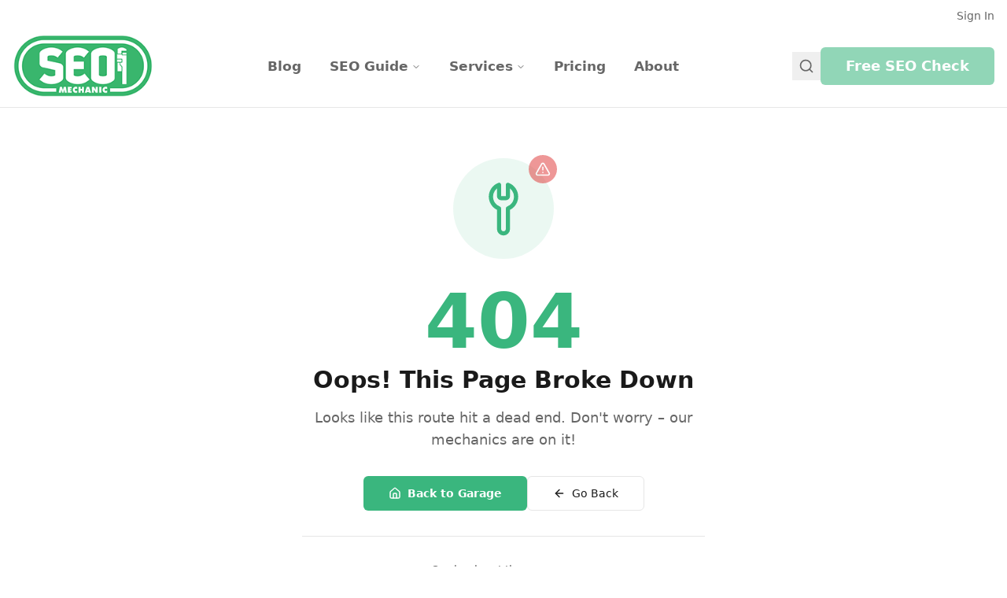

--- FILE ---
content_type: text/html; charset=utf-8
request_url: https://seomechanic.com/keyword-research/
body_size: 1212
content:
<!doctype html>
<html lang="en">
  <head>
    <!-- Google Tag Manager -->
    <script>(function(w,d,s,l,i){w[l]=w[l]||[];w[l].push({'gtm.start':
    new Date().getTime(),event:'gtm.js'});var f=d.getElementsByTagName(s)[0],
    j=d.createElement(s),dl=l!='dataLayer'?'&l='+l:'';j.async=true;j.src=
    'https://www.googletagmanager.com/gtm.js?id='+i+dl;f.parentNode.insertBefore(j,f);
    })(window,document,'script','dataLayer','GTM-5XXFDJ');</script>
    <!-- End Google Tag Manager -->
    <meta charset="UTF-8" />
    <meta name="viewport" content="width=device-width, initial-scale=1.0" />
    <title>SEO Audit Reports, Strategy & Consulting | SEO Mechanic</title>
    <meta name="description" content="We help businesses understand why they rank, why they don't, and what actually moves search performance. SEO audit reports, strategy, and consulting built on how search really works." />
    <meta name="author" content="SEO Mechanic" />

    <meta property="og:title" content="SEO Audit Reports, Strategy & Consulting | SEO Mechanic" />
    <meta property="og:description" content="We help businesses understand why they rank, why they don't, and what actually moves search performance. SEO audit reports, strategy, and consulting built on how search really works." />
    <meta property="og:type" content="website" />
    <meta property="og:image" content="https://pub-bb2e103a32db4e198524a2e9ed8f35b4.r2.dev/4319d337-d492-4cae-9c3a-653218c11daf/id-preview-02a42b8d--3f9fb7f6-9195-4f71-9862-71d7977aa8d9.lovable.app-1769784789612.png" />

    <meta name="twitter:card" content="summary_large_image" />
    <meta name="twitter:site" content="@SEOMechanic" />
    <meta name="twitter:image" content="https://pub-bb2e103a32db4e198524a2e9ed8f35b4.r2.dev/4319d337-d492-4cae-9c3a-653218c11daf/id-preview-02a42b8d--3f9fb7f6-9195-4f71-9862-71d7977aa8d9.lovable.app-1769784789612.png" />
    
    <link rel="canonical" href="https://seomechanic.com" />
    
    <!-- Favicon -->
    <link rel="icon" type="image/png" href="/favicon.png" />
    <link rel="apple-touch-icon" sizes="180x180" href="/apple-touch-icon.png" />
    <script type="module" crossorigin src="/assets/index-Ddnsbtsl.js"></script>
    <link rel="stylesheet" crossorigin href="/assets/index-CvDSyQDl.css">
  <script defer src="https://seomechanic.com/~flock.js" data-proxy-url="https://seomechanic.com/~api/analytics"></script></head>

  <body>
    <!-- Google Tag Manager (noscript) -->
    <noscript><iframe src="https://www.googletagmanager.com/ns.html?id=GTM-5XXFDJ"
    height="0" width="0" style="display:none;visibility:hidden"></iframe></noscript>
    <!-- End Google Tag Manager (noscript) -->
    <div id="root"></div>
  </body>
</html>
